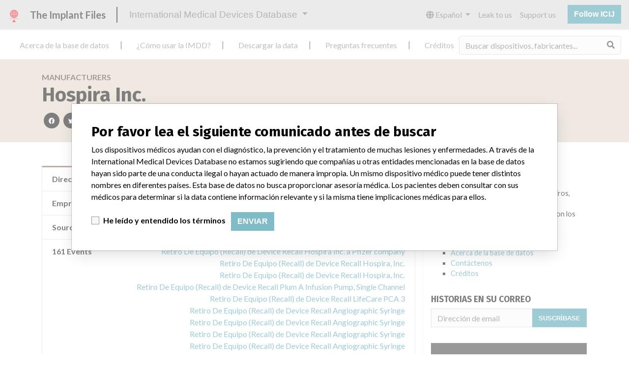

--- FILE ---
content_type: text/html; charset=utf-8
request_url: https://es.medicaldevices.icij.org/manufacturers/u-s-food-and-drug-administration-hospira-inc-hospira-inc-275-n-field-dr-lake-forest-il-60045-2579
body_size: 19316
content:
<!DOCTYPE html>
<html lang="es">
<head>
  <script async src="https://www.googletagmanager.com/gtag/js?id=G-891K1K9CQD"></script>
<script>
  window.dataLayer = window.dataLayer || [];
  function gtag(){dataLayer.push(arguments);}
  gtag('js', new Date());
  gtag('config', 'G-891K1K9CQD');
  gtag('config', 'UA-109005411-1');
</script>

  <meta property="fb:pages" content="99609391511" />
  <meta http-equiv="X-UA-Compatible" content="IE=edge">
  <meta name="viewport" content="width=device-width, initial-scale=1">
  <meta name="csrf-param" content="authenticity_token" />
<meta name="csrf-token" content="a3g1E7vknNrdNuBF5dghpJigoThEJ5arMZK5KGhvHXIYG3z1zGgOmVLEJm8C8ONlEpVooKIY9ix2CCPrbOVKgQ" />
  

  <title>International Medical Devices Database</title>
<meta name="description" content="Explore más de 120,000 registros de retiros, alertas y notificaciones de seguridad de dispositivos médicos y sus conexiones con los fabricantes.">
<meta name="twitter:card" content="summary">
<meta name="twitter:site" content="ICIJ">
<meta name="twitter:image" content="https://es.medicaldevices.icij.org/packs/static/images/CC_RecallDatabase.TShare-0e1be58dc0c40ce41bd5.jpg">
<meta property="og:type" content="article">
<meta property="og:url" content="https://es.medicaldevices.icij.org/manufacturers/u-s-food-and-drug-administration-hospira-inc-hospira-inc-275-n-field-dr-lake-forest-il-60045-2579">
<meta property="og:image" content="https://es.medicaldevices.icij.org/packs/static/images/CC_RecallDatabase.TShare-0e1be58dc0c40ce41bd5.jpg">
<meta property="og:title" content="Buscar por compañías en la International Medical Devices Database">
<meta property="og:description" content="Encontrar compañías e información de seguridad en la única base de datos global de dispositivos médicos.">

  <link rel="apple-touch-icon" sizes="57x57" href="/apple-touch-icon-57x57.png">
  <link rel="apple-touch-icon" sizes="60x60" href="/apple-touch-icon-60x60.png">
  <link rel="apple-touch-icon" sizes="72x72" href="/apple-touch-icon-72x72.png">
  <link rel="apple-touch-icon" sizes="76x76" href="/apple-touch-icon-76x76.png">
  <link rel="apple-touch-icon" sizes="114x114" href="/apple-touch-icon-114x114.png">
  <link rel="apple-touch-icon" sizes="120x120" href="/apple-touch-icon-120x120.png">
  <link rel="apple-touch-icon" sizes="144x144" href="/apple-touch-icon-144x144.png">
  <link rel="apple-touch-icon" sizes="152x152" href="/apple-touch-icon-152x152.png">
  <link rel="apple-touch-icon" sizes="180x180" href="/apple-touch-icon-180x180.png">
  <link rel="icon" type="image/png" href="/favicon-32x32.png" sizes="32x32">
  <link rel="icon" type="image/png" href="/android-chrome-192x192.png" sizes="192x192">
  <link rel="icon" type="image/png" href="/favicon-16x16.png" sizes="16x16">
  <link rel="manifest" href="/packs/manifest.json">
  <link rel="mask-icon" href="/safari-pinned-tab.svg" color="#3b98ab">
  <meta name="msapplication-TileColor" content="#3b98ab">
  <meta name="msapplication-TileImage" content="/mstile-144x144.png">
  <meta name="theme-color" content="#3b98ab">

  <script src="/packs/js/runtime-8d259dea25c51ae88e35.js" defer="defer"></script>
<script src="/packs/js/961-ab70970282ac7c79e003.js" defer="defer"></script>
<script src="/packs/js/application-19b92b5f79f184634a0f.js" defer="defer"></script>
  <link rel="stylesheet" href="/packs/css/application-decbed34.css" media="screen" />
</head>
<body>
  <div class="app" id="app">
    <main-header></main-header>
    <disclaimer-modal></disclaimer-modal>
    <nav class="navbar navbar-expand navbar-light main-nav header-gap border-bottom">
  <div class="collapse navbar-collapse">
    <ul class="navbar-nav mr-auto">
      <li class="main-nav__item nav-item mr-2">
        <a class="nav-link" href="/p/about">Acerca de la base de datos</a>
      </li>
      <li class="main-nav__item nav-item mr-2">
        <a class="nav-link" href="/p/the-database">¿Cómo usar la IMDD?</a>
      </li>
      <li class="main-nav__item nav-item mr-2">
        <a class="nav-link" href="/p/download">Descargar la data</a>
      </li>
      <li class="main-nav__item nav-item mr-2">
        <a class="nav-link" href="/p/faq">Preguntas frecuentes</a>
      </li>
      <li class="main-nav__item nav-item mr-2">
        <a class="nav-link" href="/p/credits">Créditos</a>
      </li>
    </ul>
    <search-form initial-value=""></search-form>
  </div>
</nav>

    <div class="manufacturer pb-4">
  <div class="manufacturer__heading mb-5 py-4">
    <div class="container">
      <div class="row">
        <div class="col mw-sidebar">
          <div class="manufacturer__heading__breadcrumbs text-uppercase font-weight-bold">
            <a href="/manufacturers">Manufacturers</a>
          </div>
          <h1 class="manufacturer__heading__title">
            Hospira Inc.
          </h1>
          <sharing-options :values="{&quot;twitter_title&quot;:&quot;¡Acabo de encontrar a Hospira Inc. en la International Medical Devices Database! #ImplantFiles&quot;,&quot;twitter_media&quot;:null,&quot;facebook_title&quot;:&quot;Buscar por compañías en la International Medical Devices Database&quot;,&quot;facebook_description&quot;:&quot;Encontrar compañías e información de seguridad en la única base de datos global de dispositivos médicos.&quot;,&quot;facebook_media&quot;:null,&quot;email_title&quot;:&quot;Encuentre información de compañías en la International Medical Devices Database de ICIJ&quot;,&quot;email_description&quot;:&quot;La base de datos pública de ICIJ incrementa la transparencia en torno a la industria de dispositivos médicos.&quot;,&quot;title&quot;:&quot;International Medical Devices Database&quot;,&quot;description&quot;:&quot;Explore más de 120,000 registros de retiros, alertas y notificaciones de seguridad de dispositivos médicos y sus conexiones con los fabricantes.&quot;,&quot;media&quot;:&quot;imddb-transparent.jpg&quot;}" direction="row" no-embed class="justify-content-start"></sharing-options>
        </div>
      </div>
    </div>
  </div>
  <div class="container">
    <div class="row my-5">
      <div class="col mw-sidebar">
        <div class="card manufacturer__card ">
  <ul class="list-group list-group-flush">
        <li class="list-group-item">
          <span class="font-weight-bold">
            Dirección del fabricante
          </span>
          <div class="float-right font-italic mw-100 d-block">
            Hospira Inc., 275 N Field Dr, Lake Forest IL 60045-2579
          </div>
        </li>
        <li class="list-group-item">
          <span class="font-weight-bold">
            Empresa matriz del fabricante (2017)
          </span>
          <div class="float-right font-italic mw-100 d-block">
            <a href="/search?f%5Bparent-company%5D=Pfizer&m=manufacturer">
  Pfizer
</a>

          </div>
        </li>
        <li class="list-group-item">
          <span class="font-weight-bold">
            Source
          </span>
          <div class="float-right font-italic mw-100 d-block">
            <abbr title="U.S. Food and Drug Administration" v-b-tooltip>
  USFDA
</abbr>

          </div>
        </li>
      <li class="list-group-item list-group-truncate">
        <span class="font-weight-bold pr-2 text-nowrap">
          161 Events
        </span>
        <paginated-list inline-template>
          <div class="list-group-truncate-item" v-cloak>
            <ul class="list-unstyled pl-2">
                <li class="text-truncate">
                  <a title="Retiro De Equipo (Recall) de Device Recall  Hospira Inc. a Pfizer company" href="/events/usa-device-recall-hospira-inc-a-pfizer-company">Retiro De Equipo (Recall) de Device Recall  Hospira Inc. a Pfizer company</a>
                </li>
                <li class="text-truncate">
                  <a title="Retiro De Equipo (Recall) de Device Recall  Hospira, Inc." href="/events/usa-device-recall-hospira-inc">Retiro De Equipo (Recall) de Device Recall  Hospira, Inc.</a>
                </li>
                <li class="text-truncate">
                  <a title="Retiro De Equipo (Recall) de Device Recall  Hospira, Inc." href="/events/usa-device-recall-hospira-inc-03340114">Retiro De Equipo (Recall) de Device Recall  Hospira, Inc.</a>
                </li>
                <li class="text-truncate">
                  <a title="Retiro De Equipo (Recall) de Device Recall  Plum A Infusion Pump, Single Channel" href="/events/usa-device-recall-plum-a-infusion-pump-single-channel">Retiro De Equipo (Recall) de Device Recall  Plum A Infusion Pump, Single Channel</a>
                </li>
                <li class="text-truncate">
                  <a title="Retiro De Equipo (Recall) de Device Recall  LifeCare PCA 3" href="/events/usa-device-recall-lifecare-pca-3">Retiro De Equipo (Recall) de Device Recall  LifeCare PCA 3</a>
                </li>
                <li class="text-truncate">
                  <a title="Retiro De Equipo (Recall) de Device Recall  Angiographic Syringe" href="/events/usa-device-recall-angiographic-syringe">Retiro De Equipo (Recall) de Device Recall  Angiographic Syringe</a>
                </li>
                <li class="text-truncate">
                  <a title="Retiro De Equipo (Recall) de Device Recall  Angiographic Syringe" href="/events/usa-device-recall-angiographic-syringe-03060107">Retiro De Equipo (Recall) de Device Recall  Angiographic Syringe</a>
                </li>
                <li class="text-truncate">
                  <a title="Retiro De Equipo (Recall) de Device Recall  Angiographic Syringe" href="/events/usa-device-recall-angiographic-syringe-6cbf20c3-4917-4d04-8e5d-33074264be31">Retiro De Equipo (Recall) de Device Recall  Angiographic Syringe</a>
                </li>
                <li class="text-truncate">
                  <a title="Retiro De Equipo (Recall) de Device Recall  Angiographic Syringe" href="/events/usa-device-recall-angiographic-syringe-62aa08c9-2970-4725-aab3-b4c7db378339">Retiro De Equipo (Recall) de Device Recall  Angiographic Syringe</a>
                </li>
                <li class="text-truncate">
                  <a title="Retiro De Equipo (Recall) de Device Recall  Catheterization Kits" href="/events/usa-device-recall-catheterization-kits">Retiro De Equipo (Recall) de Device Recall  Catheterization Kits</a>
                </li>
                <li class="text-truncate">
                  <a title="Retiro De Equipo (Recall) de Device Recall  LifeShield LatexFree HEMA Blood PlumSet" href="/events/usa-device-recall-lifeshield-latexfree-hema-blood-plumset">Retiro De Equipo (Recall) de Device Recall  LifeShield LatexFree HEMA Blood PlumSet</a>
                </li>
                <li class="text-truncate">
                  <a title="Retiro De Equipo (Recall) de Device Recall  Hospira Latex Free Blood Secondary Set" href="/events/usa-device-recall-hospira-latex-free-blood-secondary-set">Retiro De Equipo (Recall) de Device Recall  Hospira Latex Free Blood Secondary Set</a>
                </li>
                <li class="text-truncate">
                  <a title="Retiro De Equipo (Recall) de Device Recall  LifeShield LatexFree Primary I.V. Set" href="/events/usa-device-recall-lifeshield-latexfree-primary-i-v-set">Retiro De Equipo (Recall) de Device Recall  LifeShield LatexFree Primary I.V. Set</a>
                </li>
                <li class="text-truncate">
                  <a title="Retiro De Equipo (Recall) de Device Recall  Hospira Transpac IV Monitoring Kit" href="/events/usa-device-recall-hospira-transpac-iv-monitoring-kit">Retiro De Equipo (Recall) de Device Recall  Hospira Transpac IV Monitoring Kit</a>
                </li>
                <li class="text-truncate">
                  <a title="Retiro De Equipo (Recall) de Device Recall  LifeShield OmniFlow Primary I.V. Pump Set" href="/events/usa-device-recall-lifeshield-omniflow-primary-i-v-pump-set">Retiro De Equipo (Recall) de Device Recall  LifeShield OmniFlow Primary I.V. Pump Set</a>
                </li>
                <li class="text-truncate">
                  <a title="Retiro De Equipo (Recall) de Hospira GemStar Docking Station" href="/events/usa-hospira-gemstar-docking-station">Retiro De Equipo (Recall) de Hospira GemStar Docking Station</a>
                </li>
                <li class="text-truncate">
                  <a title="Retiro De Equipo (Recall) de LifeShield Primary Plumset" href="/events/usa-lifeshield-primary-plumset">Retiro De Equipo (Recall) de LifeShield Primary Plumset</a>
                </li>
                <li class="text-truncate">
                  <a title="Retiro De Equipo (Recall) de YType Blood Set" href="/events/usa-ytype-blood-set-03320113">Retiro De Equipo (Recall) de YType Blood Set</a>
                </li>
                <li class="text-truncate">
                  <a title="Retiro De Equipo (Recall) de YType Blood Set" href="/events/usa-ytype-blood-set-fbc612e2-2e62-4c33-88f8-6a62fe6eb594">Retiro De Equipo (Recall) de YType Blood Set</a>
                </li>
                <li class="text-truncate">
                  <a title="Retiro De Equipo (Recall) de Secondary Blood Set" href="/events/usa-secondary-blood-set">Retiro De Equipo (Recall) de Secondary Blood Set</a>
                </li>
                <li class="text-truncate">
                  <a title="Retiro De Equipo (Recall) de Blood Set" href="/events/usa-blood-set">Retiro De Equipo (Recall) de Blood Set</a>
                </li>
                <li class="text-truncate">
                  <a title="Retiro De Equipo (Recall) de YType Blood Set" href="/events/usa-ytype-blood-set">Retiro De Equipo (Recall) de YType Blood Set</a>
                </li>
                <li class="text-truncate">
                  <a title="Retiro De Equipo (Recall) de Blood Set" href="/events/usa-blood-set-03320113">Retiro De Equipo (Recall) de Blood Set</a>
                </li>
                <li class="text-truncate">
                  <a title="Retiro De Equipo (Recall) de Plum Blood Set" href="/events/usa-plum-blood-set">Retiro De Equipo (Recall) de Plum Blood Set</a>
                </li>
                <li class="text-truncate">
                  <a title="Retiro De Equipo (Recall) de Plum Blood Set" href="/events/usa-plum-blood-set-03320113">Retiro De Equipo (Recall) de Plum Blood Set</a>
                </li>
                <li class="text-truncate">
                  <a title="Retiro De Equipo (Recall) de Plum YType Blood Set" href="/events/usa-plum-ytype-blood-set">Retiro De Equipo (Recall) de Plum YType Blood Set</a>
                </li>
                <li class="text-truncate">
                  <a title="Retiro De Equipo (Recall) de LifeShield LatexFree HEMA Blood PlumSet" href="/events/usa-lifeshield-latexfree-hema-blood-plumset">Retiro De Equipo (Recall) de LifeShield LatexFree HEMA Blood PlumSet</a>
                </li>
                <li class="text-truncate">
                  <a title="Retiro De Equipo (Recall) de LifeShield LatexFree HEMA YType Blood PlumSet" href="/events/usa-lifeshield-latexfree-hema-ytype-blood-plumset">Retiro De Equipo (Recall) de LifeShield LatexFree HEMA YType Blood PlumSet</a>
                </li>
                <li class="text-truncate">
                  <a title="Retiro De Equipo (Recall) de LifeShield LatexFree HEMA YType Blood PlumSet" href="/events/usa-lifeshield-latexfree-hema-ytype-blood-plumset-0315010b">Retiro De Equipo (Recall) de LifeShield LatexFree HEMA YType Blood PlumSet</a>
                </li>
                <li class="text-truncate">
                  <a title="Retiro De Equipo (Recall) de Gemstar Pump Set" href="/events/usa-gemstar-pump-set">Retiro De Equipo (Recall) de Gemstar Pump Set</a>
                </li>
                <li class="text-truncate">
                  <a title="Retiro De Equipo (Recall) de Gemstar Pump Set" href="/events/usa-gemstar-pump-set-031a0106">Retiro De Equipo (Recall) de Gemstar Pump Set</a>
                </li>
                <li class="text-truncate">
                  <a title="Retiro De Equipo (Recall) de Gemstar Pump SetSL" href="/events/usa-gemstar-pump-setsl">Retiro De Equipo (Recall) de Gemstar Pump SetSL</a>
                </li>
                <li class="text-truncate">
                  <a title="Retiro De Equipo (Recall) de Gemstar Pump SetSL" href="/events/usa-gemstar-pump-setsl-031a0106">Retiro De Equipo (Recall) de Gemstar Pump SetSL</a>
                </li>
                <li class="text-truncate">
                  <a title="Retiro De Equipo (Recall) de Gemstar Pump Set" href="/events/usa-gemstar-pump-set-42a9d2c8-2c84-408e-b564-b17977879bf4">Retiro De Equipo (Recall) de Gemstar Pump Set</a>
                </li>
                <li class="text-truncate">
                  <a title="Retiro De Equipo (Recall) de Gemstar Pump Set" href="/events/usa-gemstar-pump-set-67108430-6a8a-462a-9dfb-f9c5aee6f260">Retiro De Equipo (Recall) de Gemstar Pump Set</a>
                </li>
                <li class="text-truncate">
                  <a title="Retiro De Equipo (Recall) de Gemstar Pump Set with Convertible Pin" href="/events/usa-gemstar-pump-set-with-convertible-pin">Retiro De Equipo (Recall) de Gemstar Pump Set with Convertible Pin</a>
                </li>
                <li class="text-truncate">
                  <a title="Retiro De Equipo (Recall) de Device Recall  Hospira LifeShield LatexFree 150 mL Burette Set" href="/events/usa-device-recall-hospira-lifeshield-latexfree-150-ml-burette-set">Retiro De Equipo (Recall) de Device Recall  Hospira LifeShield LatexFree 150 mL Burette Set</a>
                </li>
                <li class="text-truncate">
                  <a title="Retiro De Equipo (Recall) de Device Recall  0.9 Sodium Chloride Flush Syringe" href="/events/usa-device-recall-0-9-sodium-chloride-flush-syringe">Retiro De Equipo (Recall) de Device Recall  0.9 Sodium Chloride Flush Syringe</a>
                </li>
                <li class="text-truncate">
                  <a title="Retiro De Equipo (Recall) de Device Recall  Hospira Blood Set, with 200 Micron Filter" href="/events/usa-device-recall-hospira-blood-set-with-200-micron-filter">Retiro De Equipo (Recall) de Device Recall  Hospira Blood Set, with 200 Micron Filter</a>
                </li>
                <li class="text-truncate">
                  <a title="Retiro De Equipo (Recall) de Device Recall  GemStar Bolus Cord" href="/events/usa-device-recall-gemstar-bolus-cord">Retiro De Equipo (Recall) de Device Recall  GemStar Bolus Cord</a>
                </li>
                <li class="text-truncate">
                  <a title="Retiro De Equipo (Recall) de Device Recall  Hospira LifeShield LatexFree 100 mL Burette Set" href="/events/usa-device-recall-hospira-lifeshield-latexfree-100-ml-burette-set">Retiro De Equipo (Recall) de Device Recall  Hospira LifeShield LatexFree 100 mL Burette Set</a>
                </li>
                <li class="text-truncate">
                  <a title="Retiro De Equipo (Recall) de Device Recall  Symbiq One Channel Infuser" href="/events/usa-device-recall-symbiq-one-channel-infuser">Retiro De Equipo (Recall) de Device Recall  Symbiq One Channel Infuser</a>
                </li>
                <li class="text-truncate">
                  <a title="Retiro De Equipo (Recall) de Device Recall  Symbiq Two Channel Infuser" href="/events/usa-device-recall-symbiq-two-channel-infuser">Retiro De Equipo (Recall) de Device Recall  Symbiq Two Channel Infuser</a>
                </li>
                <li class="text-truncate">
                  <a title="Retiro De Equipo (Recall) de Device Recall  Empty Evacuated Container 250 mL and 1000 mL." href="/events/usa-device-recall-empty-evacuated-container-250-ml-and-1000-ml">Retiro De Equipo (Recall) de Device Recall  Empty Evacuated Container 250 mL and 1000 mL.</a>
                </li>
                <li class="text-truncate">
                  <a title="Retiro De Equipo (Recall) de Device Recall  Plum A Single Channel Infusion Pumps" href="/events/usa-device-recall-plum-a-single-channel-infusion-pumps">Retiro De Equipo (Recall) de Device Recall  Plum A Single Channel Infusion Pumps</a>
                </li>
                <li class="text-truncate">
                  <a title="Retiro De Equipo (Recall) de Device Recall  Plum A3 Triple Channel Infusion Pumps" href="/events/usa-device-recall-plum-a3-triple-channel-infusion-pumps">Retiro De Equipo (Recall) de Device Recall  Plum A3 Triple Channel Infusion Pumps</a>
                </li>
                <li class="text-truncate">
                  <a title="Retiro De Equipo (Recall) de Device Recall  Plum A Hyperbaric Single Channel Infusion Pumps" href="/events/usa-device-recall-plum-a-hyperbaric-single-channel-infusion-pumps">Retiro De Equipo (Recall) de Device Recall  Plum A Hyperbaric Single Channel Infusion Pumps</a>
                </li>
                <li class="text-truncate">
                  <a title="Retiro De Equipo (Recall) de Device Recall  Symbiq TwoChannel Infuser" href="/events/usa-device-recall-symbiq-twochannel-infuser">Retiro De Equipo (Recall) de Device Recall  Symbiq TwoChannel Infuser</a>
                </li>
                <li class="text-truncate">
                  <a title="Retiro De Equipo (Recall) de Device Recall  Symbiq One Channel Infuser" href="/events/usa-device-recall-symbiq-one-channel-infuser-032c010c">Retiro De Equipo (Recall) de Device Recall  Symbiq One Channel Infuser</a>
                </li>
                <li class="text-truncate">
                  <a title="Retiro De Equipo (Recall) de Device Recall  Symbiq One Channel Infuser" href="/events/usa-device-recall-symbiq-one-channel-infuser-032f010f">Retiro De Equipo (Recall) de Device Recall  Symbiq One Channel Infuser</a>
                </li>
                <li class="text-truncate">
                  <a title="Retiro De Equipo (Recall) de Device Recall  Symbiq One Channel Infuser" href="/events/usa-device-recall-symbiq-one-channel-infuser-03300110">Retiro De Equipo (Recall) de Device Recall  Symbiq One Channel Infuser</a>
                </li>
                <li class="text-truncate">
                  <a title="Retiro De Equipo (Recall) de Device Recall  Symbiq One Channel Infuser" href="/events/usa-device-recall-symbiq-one-channel-infuser-03080100">Retiro De Equipo (Recall) de Device Recall  Symbiq One Channel Infuser</a>
                </li>
                <li class="text-truncate">
                  <a title="Retiro De Equipo (Recall) de Device Recall  Symbiq Two Channel Infuser" href="/events/usa-device-recall-symbiq-two-channel-infuser-032c010c">Retiro De Equipo (Recall) de Device Recall  Symbiq Two Channel Infuser</a>
                </li>
                <li class="text-truncate">
                  <a title="Retiro De Equipo (Recall) de Device Recall  Symbiq Two Channel Infuser" href="/events/usa-device-recall-symbiq-two-channel-infuser-03300110">Retiro De Equipo (Recall) de Device Recall  Symbiq Two Channel Infuser</a>
                </li>
                <li class="text-truncate">
                  <a title="Retiro De Equipo (Recall) de Device Recall  Symbiq Two Channel Infuser" href="/events/usa-device-recall-symbiq-two-channel-infuser-03080100">Retiro De Equipo (Recall) de Device Recall  Symbiq Two Channel Infuser</a>
                </li>
                <li class="text-truncate">
                  <a title="Retiro De Equipo (Recall) de Device Recall  Plum A Hyperbaric Infusion Pump" href="/events/usa-device-recall-plum-a-hyperbaric-infusion-pump">Retiro De Equipo (Recall) de Device Recall  Plum A Hyperbaric Infusion Pump</a>
                </li>
                <li class="text-truncate">
                  <a title="Retiro De Equipo (Recall) de Device Recall  LifeCare PCA 3" href="/events/usa-device-recall-lifecare-pca-3-03120104">Retiro De Equipo (Recall) de Device Recall  LifeCare PCA 3</a>
                </li>
                <li class="text-truncate">
                  <a title="Retiro De Equipo (Recall) de Device Recall  Minibore Extension Set" href="/events/usa-device-recall-minibore-extension-set">Retiro De Equipo (Recall) de Device Recall  Minibore Extension Set</a>
                </li>
                <li class="text-truncate">
                  <a title="Retiro De Equipo (Recall) de Device Recall  LifeCare PCA infusion System with Hospira MedNet" href="/events/usa-device-recall-lifecare-pca-infusion-system-with-hospira-mednet">Retiro De Equipo (Recall) de Device Recall  LifeCare PCA infusion System with Hospira MedNet</a>
                </li>
                <li class="text-truncate">
                  <a title="Retiro De Equipo (Recall) de Device Recall  LifeCare PCA with MedNet" href="/events/usa-device-recall-lifecare-pca-with-mednet">Retiro De Equipo (Recall) de Device Recall  LifeCare PCA with MedNet</a>
                </li>
                <li class="text-truncate">
                  <a title="Retiro De Equipo (Recall) de Device Recall  Plum A Infusion Pump, Single Channel" href="/events/usa-device-recall-plum-a-infusion-pump-single-channel-550438f2-b626-403f-865b-475054aca6b7">Retiro De Equipo (Recall) de Device Recall  Plum A Infusion Pump, Single Channel</a>
                </li>
                <li class="text-truncate">
                  <a title="Retiro De Equipo (Recall) de Device Recall  Plum A Infusion Pump, Single Channel" href="/events/usa-device-recall-plum-a-infusion-pump-single-channel-35d921d8-9a37-42f2-b105-28805209df01">Retiro De Equipo (Recall) de Device Recall  Plum A Infusion Pump, Single Channel</a>
                </li>
                <li class="text-truncate">
                  <a title="Retiro De Equipo (Recall) de Device Recall  Plum A Infusion Pump, Single Channel" href="/events/usa-device-recall-plum-a-infusion-pump-single-channel-03160104">Retiro De Equipo (Recall) de Device Recall  Plum A Infusion Pump, Single Channel</a>
                </li>
                <li class="text-truncate">
                  <a title="Retiro De Equipo (Recall) de Device Recall  Plum A Infusion Pump, Single Channel" href="/events/usa-device-recall-plum-a-infusion-pump-single-channel-03392488-53af-45d6-97e8-cc6e62b49e22">Retiro De Equipo (Recall) de Device Recall  Plum A Infusion Pump, Single Channel</a>
                </li>
                <li class="text-truncate">
                  <a title="Retiro De Equipo (Recall) de Device Recall  Plum A Infusion Pump, Single Channel" href="/events/usa-device-recall-plum-a-infusion-pump-single-channel-2fafac89-333d-4ef5-affa-b8cebce69c90">Retiro De Equipo (Recall) de Device Recall  Plum A Infusion Pump, Single Channel</a>
                </li>
                <li class="text-truncate">
                  <a title="Retiro De Equipo (Recall) de Device Recall  Plum A Infusion Pump, Single Channel" href="/events/usa-device-recall-plum-a-infusion-pump-single-channel-83f777b4-71a4-4482-80ab-75a399548686">Retiro De Equipo (Recall) de Device Recall  Plum A Infusion Pump, Single Channel</a>
                </li>
                <li class="text-truncate">
                  <a title="Retiro De Equipo (Recall) de Device Recall  Plum A Infusion Pump, Single Channel" href="/events/usa-device-recall-plum-a-infusion-pump-single-channel-08dce373-240e-4380-918a-5c0a0761f78e">Retiro De Equipo (Recall) de Device Recall  Plum A Infusion Pump, Single Channel</a>
                </li>
                <li class="text-truncate">
                  <a title="Retiro De Equipo (Recall) de Device Recall  Plum A Infusion Pump, Single Channel" href="/events/usa-device-recall-plum-a-infusion-pump-single-channel-15cc75d9-5733-4c4e-a569-283130b14d91">Retiro De Equipo (Recall) de Device Recall  Plum A Infusion Pump, Single Channel</a>
                </li>
                <li class="text-truncate">
                  <a title="Retiro De Equipo (Recall) de Device Recall  Plum A Hyperbaric Infusion Pump" href="/events/usa-device-recall-plum-a-hyperbaric-infusion-pump-03180106">Retiro De Equipo (Recall) de Device Recall  Plum A Hyperbaric Infusion Pump</a>
                </li>
                <li class="text-truncate">
                  <a title="Retiro De Equipo (Recall) de Device Recall  Gemstar Infusion System" href="/events/usa-device-recall-gemstar-infusion-system">Retiro De Equipo (Recall) de Device Recall  Gemstar Infusion System</a>
                </li>
                <li class="text-truncate">
                  <a title="Retiro De Equipo (Recall) de Device Recall  GemStar Infusion System" href="/events/usa-device-recall-gemstar-infusion-system-0328010d">Retiro De Equipo (Recall) de Device Recall  GemStar Infusion System</a>
                </li>
                <li class="text-truncate">
                  <a title="Retiro De Equipo (Recall) de Device Recall  GemStar Infusion System" href="/events/usa-device-recall-gemstar-infusion-system-032a010f">Retiro De Equipo (Recall) de Device Recall  GemStar Infusion System</a>
                </li>
                <li class="text-truncate">
                  <a title="Retiro De Equipo (Recall) de Device Recall  GemStar Infusion System" href="/events/usa-device-recall-gemstar-infusion-system-03240108">Retiro De Equipo (Recall) de Device Recall  GemStar Infusion System</a>
                </li>
                <li class="text-truncate">
                  <a title="Retiro De Equipo (Recall) de Device Recall  Gemstar Infusion System" href="/events/usa-device-recall-gemstar-infusion-system-03230108">Retiro De Equipo (Recall) de Device Recall  Gemstar Infusion System</a>
                </li>
                <li class="text-truncate">
                  <a title="Retiro De Equipo (Recall) de Device Recall  GemStar Infusion System" href="/events/usa-device-recall-gemstar-infusion-system-a8cdf7e8-d1dd-4c67-8283-20750e7f2aa3">Retiro De Equipo (Recall) de Device Recall  GemStar Infusion System</a>
                </li>
                <li class="text-truncate">
                  <a title="Retiro De Equipo (Recall) de Device Recall  GemStar Infusion System" href="/events/usa-device-recall-gemstar-infusion-system-0a7be9b2-fb3a-473e-bc40-cf5b56507d2b">Retiro De Equipo (Recall) de Device Recall  GemStar Infusion System</a>
                </li>
                <li class="text-truncate">
                  <a title="Retiro De Equipo (Recall) de Device Recall  GemStar Infusion System" href="/events/usa-device-recall-gemstar-infusion-system-bb035cb7-5bdf-4624-aa0a-5a98557c6e2f">Retiro De Equipo (Recall) de Device Recall  GemStar Infusion System</a>
                </li>
                <li class="text-truncate">
                  <a title="Retiro De Equipo (Recall) de Device Recall  1) Symbiq One Channel Infuser, 2) Symbiq Two Channel Infuser" href="/events/usa-device-recall-1-symbiq-one-channel-infuser-2-symbiq-two-channel-infuser">Retiro De Equipo (Recall) de Device Recall  1) Symbiq One Channel Infuser, 2) Symbiq Two Channel Infuser</a>
                </li>
                <li class="text-truncate">
                  <a title="Retiro De Equipo (Recall) de Device Recall  LifeShield Symbiq Set" href="/events/usa-device-recall-lifeshield-symbiq-set">Retiro De Equipo (Recall) de Device Recall  LifeShield Symbiq Set</a>
                </li>
                <li class="text-truncate">
                  <a title="Retiro De Equipo (Recall) de Device Recall  SYMBIQ OneChannel and TwoChannel Infusers" href="/events/usa-device-recall-symbiq-onechannel-and-twochannel-infusers">Retiro De Equipo (Recall) de Device Recall  SYMBIQ OneChannel and TwoChannel Infusers</a>
                </li>
                <li class="text-truncate">
                  <a title="Retiro De Equipo (Recall) de Device Recall  RECEPTAL CANISTER" href="/events/usa-device-recall-receptal-canister">Retiro De Equipo (Recall) de Device Recall  RECEPTAL CANISTER</a>
                </li>
                <li class="text-truncate">
                  <a title="Retiro De Equipo (Recall) de Device Recall  Plum A Infusion Pump" href="/events/usa-device-recall-plum-a-infusion-pump-c3c55423-d471-42a4-84ef-a67c42880fbc">Retiro De Equipo (Recall) de Device Recall  Plum A Infusion Pump</a>
                </li>
                <li class="text-truncate">
                  <a title="Retiro De Equipo (Recall) de Device Recall  Plum A3 Infusion Pump System" href="/events/usa-device-recall-plum-a3-infusion-pump-system">Retiro De Equipo (Recall) de Device Recall  Plum A3 Infusion Pump System</a>
                </li>
                <li class="text-truncate">
                  <a title="Retiro De Equipo (Recall) de Device Recall  Plum A Infusion Pump" href="/events/usa-device-recall-plum-a-infusion-pump-fb9d4687-ff3f-40f5-a918-25fb94194f48">Retiro De Equipo (Recall) de Device Recall  Plum A Infusion Pump</a>
                </li>
                <li class="text-truncate">
                  <a title="Retiro De Equipo (Recall) de Device Recall  Plum A3 Infusion Pump System" href="/events/usa-device-recall-plum-a3-infusion-pump-system-03180106">Retiro De Equipo (Recall) de Device Recall  Plum A3 Infusion Pump System</a>
                </li>
                <li class="text-truncate">
                  <a title="Retiro De Equipo (Recall) de Device Recall  Plum A Infusion Pump" href="/events/usa-device-recall-plum-a-infusion-pump">Retiro De Equipo (Recall) de Device Recall  Plum A Infusion Pump</a>
                </li>
                <li class="text-truncate">
                  <a title="Retiro De Equipo (Recall) de Device Recall  Plum A Infusion Pump" href="/events/usa-device-recall-plum-a-infusion-pump-031c0106">Retiro De Equipo (Recall) de Device Recall  Plum A Infusion Pump</a>
                </li>
                <li class="text-truncate">
                  <a title="Retiro De Equipo (Recall) de Device Recall  Plum A Infusion Pump" href="/events/usa-device-recall-plum-a-infusion-pump-302aa1a4-58bb-4f29-aa72-7086f5541db3">Retiro De Equipo (Recall) de Device Recall  Plum A Infusion Pump</a>
                </li>
                <li class="text-truncate">
                  <a title="Retiro De Equipo (Recall) de Device Recall  Plum A Infusion Pump" href="/events/usa-device-recall-plum-a-infusion-pump-963bbf99-aae8-4c6f-8ec8-fd7a29107f49">Retiro De Equipo (Recall) de Device Recall  Plum A Infusion Pump</a>
                </li>
                <li class="text-truncate">
                  <a title="Retiro De Equipo (Recall) de Device Recall  Plum A Infusion Pump" href="/events/usa-device-recall-plum-a-infusion-pump-03180106">Retiro De Equipo (Recall) de Device Recall  Plum A Infusion Pump</a>
                </li>
                <li class="text-truncate">
                  <a title="Retiro De Equipo (Recall) de Device Recall  Plum A Infusion Pump" href="/events/usa-device-recall-plum-a-infusion-pump-03160105">Retiro De Equipo (Recall) de Device Recall  Plum A Infusion Pump</a>
                </li>
                <li class="text-truncate">
                  <a title="Retiro De Equipo (Recall) de Device Recall  Plum A Infusion Pump" href="/events/usa-device-recall-plum-a-infusion-pump-9d9d4051-4b25-4daf-ab70-71322a9c8f3d">Retiro De Equipo (Recall) de Device Recall  Plum A Infusion Pump</a>
                </li>
                <li class="text-truncate">
                  <a title="Retiro De Equipo (Recall) de Device Recall  Plum A Infusion Pump" href="/events/usa-device-recall-plum-a-infusion-pump-0d679506-9b40-46e7-a348-3981172bbb33">Retiro De Equipo (Recall) de Device Recall  Plum A Infusion Pump</a>
                </li>
                <li class="text-truncate">
                  <a title="Retiro De Equipo (Recall) de Device Recall  Plum A Infusion Pump" href="/events/usa-device-recall-plum-a-infusion-pump-893ca59e-9724-4cb6-933a-ac3fb09698b2">Retiro De Equipo (Recall) de Device Recall  Plum A Infusion Pump</a>
                </li>
                <li class="text-truncate">
                  <a title="Retiro De Equipo (Recall) de Device Recall  Plum A Infusion Pump" href="/events/usa-device-recall-plum-a-infusion-pump-11b0f25b-5b4e-42dd-82dc-c4542ad7f759">Retiro De Equipo (Recall) de Device Recall  Plum A Infusion Pump</a>
                </li>
                <li class="text-truncate">
                  <a title="Retiro De Equipo (Recall) de Device Recall  Plum A3 Infusion Pump" href="/events/usa-device-recall-plum-a3-infusion-pump">Retiro De Equipo (Recall) de Device Recall  Plum A3 Infusion Pump</a>
                </li>
                <li class="text-truncate">
                  <a title="Retiro De Equipo (Recall) de Device Recall  Plum A3 Infusion Pump with Hospira MedNet Software" href="/events/usa-device-recall-plum-a3-infusion-pump-with-hospira-mednet-software">Retiro De Equipo (Recall) de Device Recall  Plum A3 Infusion Pump with Hospira MedNet Software</a>
                </li>
                <li class="text-truncate">
                  <a title="Retiro De Equipo (Recall) de Device Recall  Plum A3 Infusion Pump with Hospira MedNet Software" href="/events/usa-device-recall-plum-a3-infusion-pump-with-hospira-mednet-software-03180106">Retiro De Equipo (Recall) de Device Recall  Plum A3 Infusion Pump with Hospira MedNet Software</a>
                </li>
                <li class="text-truncate">
                  <a title="Retiro De Equipo (Recall) de Device Recall  Plum A Infusion Pump with Hospira MedNet Software" href="/events/usa-device-recall-plum-a-infusion-pump-with-hospira-mednet-software">Retiro De Equipo (Recall) de Device Recall  Plum A Infusion Pump with Hospira MedNet Software</a>
                </li>
                <li class="text-truncate">
                  <a title="Retiro De Equipo (Recall) de Device Recall  Plum A Infusion Pump with Hospira MedNet Software" href="/events/usa-device-recall-plum-a-infusion-pump-with-hospira-mednet-software-031c0106">Retiro De Equipo (Recall) de Device Recall  Plum A Infusion Pump with Hospira MedNet Software</a>
                </li>
                <li class="text-truncate">
                  <a title="Retiro De Equipo (Recall) de Device Recall  Plum A Infusion Pump with Hospira MedNet Software" href="/events/usa-device-recall-plum-a-infusion-pump-with-hospira-mednet-software-03180106">Retiro De Equipo (Recall) de Device Recall  Plum A Infusion Pump with Hospira MedNet Software</a>
                </li>
                <li class="text-truncate">
                  <a title="Retiro De Equipo (Recall) de Device Recall  Plum LifeCare 5000" href="/events/usa-device-recall-plum-lifecare-5000">Retiro De Equipo (Recall) de Device Recall  Plum LifeCare 5000</a>
                </li>
                <li class="text-truncate">
                  <a title="Retiro De Equipo (Recall) de Device Recall  Plum XL" href="/events/usa-device-recall-plum-xl">Retiro De Equipo (Recall) de Device Recall  Plum XL</a>
                </li>
                <li class="text-truncate">
                  <a title="Retiro De Equipo (Recall) de Device Recall  Plum XL" href="/events/usa-device-recall-plum-xl-0328010a">Retiro De Equipo (Recall) de Device Recall  Plum XL</a>
                </li>
                <li class="text-truncate">
                  <a title="Retiro De Equipo (Recall) de Device Recall  LifeShield HemoSet I.V. PlumSet" href="/events/usa-device-recall-lifeshield-hemoset-i-v-plumset">Retiro De Equipo (Recall) de Device Recall  LifeShield HemoSet I.V. PlumSet</a>
                </li>
                <li class="text-truncate">
                  <a title="Retiro De Equipo (Recall) de Device Recall  GemStar Docking Station" href="/events/usa-device-recall-gemstar-docking-station">Retiro De Equipo (Recall) de Device Recall  GemStar Docking Station</a>
                </li>
                <li class="text-truncate">
                  <a title="Retiro De Equipo (Recall) de Device Recall  GemStar Medical Power Supply" href="/events/usa-device-recall-gemstar-medical-power-supply">Retiro De Equipo (Recall) de Device Recall  GemStar Medical Power Supply</a>
                </li>
                <li class="text-truncate">
                  <a title="Retiro De Equipo (Recall) de Device Recall  GemStar Medical Power Supply" href="/events/usa-device-recall-gemstar-medical-power-supply-0322010a">Retiro De Equipo (Recall) de Device Recall  GemStar Medical Power Supply</a>
                </li>
                <li class="text-truncate">
                  <a title="Retiro De Equipo (Recall) de Device Recall  EXTENSION SET; For Bladder Irrigation or Urinary Drainage" href="/events/usa-device-recall-extension-set-for-bladder-irrigation-or-urinary-drainage">Retiro De Equipo (Recall) de Device Recall  EXTENSION SET; For Bladder Irrigation or Urinary Drainage</a>
                </li>
                <li class="text-truncate">
                  <a title="Retiro De Equipo (Recall) de Device Recall  TUR YSet" href="/events/usa-device-recall-tur-yset">Retiro De Equipo (Recall) de Device Recall  TUR YSet</a>
                </li>
                <li class="text-truncate">
                  <a title="Retiro De Equipo (Recall) de Device Recall  CYSTOSCOPY/IRRIGATION SET" href="/events/usa-device-recall-cystoscopy-irrigation-set">Retiro De Equipo (Recall) de Device Recall  CYSTOSCOPY/IRRIGATION SET</a>
                </li>
                <li class="text-truncate">
                  <a title="Retiro De Equipo (Recall) de Device Recall  LARGE BORE YIRRIGATION SET" href="/events/usa-device-recall-large-bore-yirrigation-set">Retiro De Equipo (Recall) de Device Recall  LARGE BORE YIRRIGATION SET</a>
                </li>
                <li class="text-truncate">
                  <a title="Retiro De Equipo (Recall) de Device Recall  4LEAD TUR IRRIGATION SET" href="/events/usa-device-recall-4lead-tur-irrigation-set">Retiro De Equipo (Recall) de Device Recall  4LEAD TUR IRRIGATION SET</a>
                </li>
                <li class="text-truncate">
                  <a title="Retiro De Equipo (Recall) de Device Recall  GemStar" href="/events/usa-device-recall-gemstar-03190101">Retiro De Equipo (Recall) de Device Recall  GemStar</a>
                </li>
                <li class="text-truncate">
                  <a title="Retiro De Equipo (Recall) de Device Recall  LifeCare PCA Plus II" href="/events/usa-device-recall-lifecare-pca-plus-ii">Retiro De Equipo (Recall) de Device Recall  LifeCare PCA Plus II</a>
                </li>
                <li class="text-truncate">
                  <a title="Retiro De Equipo (Recall) de Device Recall  PCA 3" href="/events/usa-device-recall-pca-3">Retiro De Equipo (Recall) de Device Recall  PCA 3</a>
                </li>
                <li class="text-truncate">
                  <a title="Retiro De Equipo (Recall) de Device Recall  LifeCare PCA" href="/events/usa-device-recall-lifecare-pca">Retiro De Equipo (Recall) de Device Recall  LifeCare PCA</a>
                </li>
                <li class="text-truncate">
                  <a title="Retiro De Equipo (Recall) de Device Recall  4200 PCA" href="/events/usa-device-recall-4200-pca">Retiro De Equipo (Recall) de Device Recall  4200 PCA</a>
                </li>
                <li class="text-truncate">
                  <a title="Retiro De Equipo (Recall) de Device Recall  Hospira MedNet Medication Management Suite" href="/events/usa-device-recall-hospira-mednet-medication-management-suite">Retiro De Equipo (Recall) de Device Recall  Hospira MedNet Medication Management Suite</a>
                </li>
                <li class="text-truncate">
                  <a title="Retiro De Equipo (Recall) de Device Recall  Hospira Plum A Infuser" href="/events/usa-device-recall-hospira-plum-a-infuser">Retiro De Equipo (Recall) de Device Recall  Hospira Plum A Infuser</a>
                </li>
                <li class="text-truncate">
                  <a title="Retiro De Equipo (Recall) de Device Recall  The Plum A Infusion System" href="/events/usa-device-recall-the-plum-a-infusion-system">Retiro De Equipo (Recall) de Device Recall  The Plum A Infusion System</a>
                </li>
                <li class="text-truncate">
                  <a title="Retiro De Equipo (Recall) de Device Recall  The Plum A Infusion System" href="/events/usa-device-recall-the-plum-a-infusion-system-032c010c">Retiro De Equipo (Recall) de Device Recall  The Plum A Infusion System</a>
                </li>
                <li class="text-truncate">
                  <a title="Retiro De Equipo (Recall) de Device Recall  The Plum A Infusion System" href="/events/usa-device-recall-the-plum-a-infusion-system-ecae12e3-7c25-4eed-80f0-3beb4dc5762c">Retiro De Equipo (Recall) de Device Recall  The Plum A Infusion System</a>
                </li>
                <li class="text-truncate">
                  <a title="Retiro De Equipo (Recall) de Device Recall  The Plum A Infusion System" href="/events/usa-device-recall-the-plum-a-infusion-system-a75ce462-d0e3-46d4-ac42-d1e07dbf2a8f">Retiro De Equipo (Recall) de Device Recall  The Plum A Infusion System</a>
                </li>
                <li class="text-truncate">
                  <a title="Retiro De Equipo (Recall) de Device Recall  The Plum A Infusion System" href="/events/usa-device-recall-the-plum-a-infusion-system-30fe6e4a-8b2d-4c46-9804-b7bf10c0851a">Retiro De Equipo (Recall) de Device Recall  The Plum A Infusion System</a>
                </li>
                <li class="text-truncate">
                  <a title="Retiro De Equipo (Recall) de Device Recall  Hospira" href="/events/usa-device-recall-hospira-032b010a">Retiro De Equipo (Recall) de Device Recall  Hospira</a>
                </li>
                <li class="text-truncate">
                  <a title="Retiro De Equipo (Recall) de Device Recall  Hospira" href="/events/usa-device-recall-hospira-2481aad4-416d-4af8-adc3-4ffd24d04895">Retiro De Equipo (Recall) de Device Recall  Hospira</a>
                </li>
                <li class="text-truncate">
                  <a title="Retiro De Equipo (Recall) de Device Recall  Hospira LifeCare PCA Label Utility, Version 1.0" href="/events/usa-device-recall-hospira-lifecare-pca-label-utility-version-1-0">Retiro De Equipo (Recall) de Device Recall  Hospira LifeCare PCA Label Utility, Version 1.0</a>
                </li>
                <li class="text-truncate">
                  <a title="Retiro De Equipo (Recall) de Device Recall  Plum XL Infusion Pump" href="/events/usa-device-recall-plum-xl-infusion-pump">Retiro De Equipo (Recall) de Device Recall  Plum XL Infusion Pump</a>
                </li>
                <li class="text-truncate">
                  <a title="Retiro De Equipo (Recall) de Device Recall  Plum XL Micro/Macro Infusion Pump" href="/events/usa-device-recall-plum-xl-micro-macro-infusion-pump">Retiro De Equipo (Recall) de Device Recall  Plum XL Micro/Macro Infusion Pump</a>
                </li>
                <li class="text-truncate">
                  <a title="Retiro De Equipo (Recall) de Device Recall  Plum XL Micro/Macro with DataPort Infusion Pump" href="/events/usa-device-recall-plum-xl-micro-macro-with-dataport-infusion-pump">Retiro De Equipo (Recall) de Device Recall  Plum XL Micro/Macro with DataPort Infusion Pump</a>
                </li>
                <li class="text-truncate">
                  <a title="Retiro De Equipo (Recall) de Device Recall  Plum XL3 Infusion Pump" href="/events/usa-device-recall-plum-xl3-infusion-pump">Retiro De Equipo (Recall) de Device Recall  Plum XL3 Infusion Pump</a>
                </li>
                <li class="text-truncate">
                  <a title="Retiro De Equipo (Recall) de Device Recall  Plum XL3 Micro/Macro Infusion Pump" href="/events/usa-device-recall-plum-xl3-micro-macro-infusion-pump">Retiro De Equipo (Recall) de Device Recall  Plum XL3 Micro/Macro Infusion Pump</a>
                </li>
                <li class="text-truncate">
                  <a title="Retiro De Equipo (Recall) de Device Recall  Plum XL3 Micro/Macro with DataPort Infusion Pump" href="/events/usa-device-recall-plum-xl3-micro-macro-with-dataport-infusion-pump">Retiro De Equipo (Recall) de Device Recall  Plum XL3 Micro/Macro with DataPort Infusion Pump</a>
                </li>
                <li class="text-truncate">
                  <a title="Retiro De Equipo (Recall) de Device Recall  Plum A SIngle Channel Infusion Pumps" href="/events/usa-device-recall-plum-a-single-channel-infusion-pumps-0327010a">Retiro De Equipo (Recall) de Device Recall  Plum A SIngle Channel Infusion Pumps</a>
                </li>
                <li class="text-truncate">
                  <a title="Retiro De Equipo (Recall) de Device Recall  Plum A3 Triple Channel Infusion Pumps" href="/events/usa-device-recall-plum-a3-triple-channel-infusion-pumps-0327010a">Retiro De Equipo (Recall) de Device Recall  Plum A3 Triple Channel Infusion Pumps</a>
                </li>
                <li class="text-truncate">
                  <a title="Retiro De Equipo (Recall) de Device Recall  Plum A Hyperbaric Single Channel Infusion Pumps" href="/events/usa-device-recall-plum-a-hyperbaric-single-channel-infusion-pumps-0327010a">Retiro De Equipo (Recall) de Device Recall  Plum A Hyperbaric Single Channel Infusion Pumps</a>
                </li>
                <li class="text-truncate">
                  <a title="Retiro De Equipo (Recall) de Device Recall  GemStar SP Infusion Suite Database, Version 1.0" href="/events/usa-device-recall-gemstar-sp-infusion-suite-database-version-1-0">Retiro De Equipo (Recall) de Device Recall  GemStar SP Infusion Suite Database, Version 1.0</a>
                </li>
                <li class="text-truncate">
                  <a title="Retiro De Equipo (Recall) de Device Recall  Hospira LatexFree Blood Secondary Set, 26 Inch" href="/events/usa-device-recall-hospira-latexfree-blood-secondary-set-26-inch">Retiro De Equipo (Recall) de Device Recall  Hospira LatexFree Blood Secondary Set, 26 Inch</a>
                </li>
                <li class="text-truncate">
                  <a title="Retiro De Equipo (Recall) de Device Recall  Hospira LifeShield LatexFree YType Blood Set, 100 Inch" href="/events/usa-device-recall-hospira-lifeshield-latexfree-ytype-blood-set-100-inch">Retiro De Equipo (Recall) de Device Recall  Hospira LifeShield LatexFree YType Blood Set, 100 Inch</a>
                </li>
                <li class="text-truncate">
                  <a title="Retiro De Equipo (Recall) de Device Recall  Hospira LifeShield LatexFree YType Blood Set, 99 Inch" href="/events/usa-device-recall-hospira-lifeshield-latexfree-ytype-blood-set-99-inch">Retiro De Equipo (Recall) de Device Recall  Hospira LifeShield LatexFree YType Blood Set, 99 Inch</a>
                </li>
                <li class="text-truncate">
                  <a title="Retiro De Equipo (Recall) de Device Recall  Hospira Primary Microbore Gemstar Split Set" href="/events/usa-device-recall-hospira-primary-microbore-gemstar-split-set">Retiro De Equipo (Recall) de Device Recall  Hospira Primary Microbore Gemstar Split Set</a>
                </li>
                <li class="text-truncate">
                  <a title="Retiro De Equipo (Recall) de Plum A Single Channel Infusion Pumps" href="/events/usa-plum-a-single-channel-infusion-pumps">Retiro De Equipo (Recall) de Plum A Single Channel Infusion Pumps</a>
                </li>
                <li class="text-truncate">
                  <a title="Retiro De Equipo (Recall) de Plum A3 Triple Channel Infusion Pumps" href="/events/usa-plum-a3-triple-channel-infusion-pumps">Retiro De Equipo (Recall) de Plum A3 Triple Channel Infusion Pumps</a>
                </li>
                <li class="text-truncate">
                  <a title="Retiro De Equipo (Recall) de Plum A Single Channel Infusion Pumps" href="/events/usa-plum-a-single-channel-infusion-pumps-033d0113">Retiro De Equipo (Recall) de Plum A Single Channel Infusion Pumps</a>
                </li>
                <li class="text-truncate">
                  <a title="Retiro De Equipo (Recall) de Plum A3 Triple Channel Infusion Pumps" href="/events/usa-plum-a3-triple-channel-infusion-pumps-033d0113">Retiro De Equipo (Recall) de Plum A3 Triple Channel Infusion Pumps</a>
                </li>
                <li class="text-truncate">
                  <a title="Retiro De Equipo (Recall) de Plum A Hyperbaric Single Channel Infusion Pumps" href="/events/usa-plum-a-hyperbaric-single-channel-infusion-pumps">Retiro De Equipo (Recall) de Plum A Hyperbaric Single Channel Infusion Pumps</a>
                </li>
                <li class="text-truncate">
                  <a title="Retiro De Equipo (Recall) de Plum A Hyperbaric Single Channel Infusion Pumps" href="/events/usa-plum-a-hyperbaric-single-channel-infusion-pumps-033d0113">Retiro De Equipo (Recall) de Plum A Hyperbaric Single Channel Infusion Pumps</a>
                </li>
                <li class="text-truncate">
                  <a title="Retiro De Equipo (Recall) de Plum A Single Channel Infusion Pumps" href="/events/usa-plum-a-single-channel-infusion-pumps-03180108">Retiro De Equipo (Recall) de Plum A Single Channel Infusion Pumps</a>
                </li>
                <li class="text-truncate">
                  <a title="Retiro De Equipo (Recall) de Plum A Hyperbaric Single Channel Infusion Pumps" href="/events/usa-plum-a-hyperbaric-single-channel-infusion-pumps-03180108">Retiro De Equipo (Recall) de Plum A Hyperbaric Single Channel Infusion Pumps</a>
                </li>
                <li class="text-truncate">
                  <a title="Retiro De Equipo (Recall) de Plum A Single Channel Infusion Pumps with MedNet Software" href="/events/usa-plum-a-single-channel-infusion-pumps-with-mednet-software">Retiro De Equipo (Recall) de Plum A Single Channel Infusion Pumps with MedNet Software</a>
                </li>
                <li class="text-truncate">
                  <a title="Retiro De Equipo (Recall) de LIifeShield CLAVE" href="/events/usa-liifeshield-clave">Retiro De Equipo (Recall) de LIifeShield CLAVE</a>
                </li>
                <li class="text-truncate">
                  <a title="Retiro De Equipo (Recall) de LIifeShield CLAVE" href="/events/usa-liifeshield-clave-03240109">Retiro De Equipo (Recall) de LIifeShield CLAVE</a>
                </li>
                <li class="text-truncate">
                  <a title="Retiro De Equipo (Recall) de LIifeShield CLAVE" href="/events/usa-liifeshield-clave-031506dd-cb74-49de-b787-ef84e2b5202a">Retiro De Equipo (Recall) de LIifeShield CLAVE</a>
                </li>
                <li class="text-truncate">
                  <a title="Retiro De Equipo (Recall) de LIifeShield CLAVE" href="/events/usa-liifeshield-clave-fa057827-2833-4fab-b24c-10c4d03b82d6">Retiro De Equipo (Recall) de LIifeShield CLAVE</a>
                </li>
                <li class="text-truncate">
                  <a title="Retiro De Equipo (Recall) de Receptal Canisters" href="/events/usa-receptal-canisters">Retiro De Equipo (Recall) de Receptal Canisters</a>
                </li>
                <li class="text-truncate">
                  <a title="Retiro De Equipo (Recall) de LIifeShield CLAVE" href="/events/usa-liifeshield-clave-4834ca9b-a30a-40a2-b747-55d500e110db">Retiro De Equipo (Recall) de LIifeShield CLAVE</a>
                </li>
                <li class="text-truncate">
                  <a title="Retiro De Equipo (Recall) de LifeShield LatexFree HEMA YType Blood Set IV Administration Set" href="/events/usa-lifeshield-latexfree-hema-ytype-blood-set-iv-administration-set">Retiro De Equipo (Recall) de LifeShield LatexFree HEMA YType Blood Set IV Administration Set</a>
                </li>
                <li class="text-truncate">
                  <a title="Retiro De Equipo (Recall) de Abbott Acclaim Infusion Pump" href="/events/usa-abbott-acclaim-infusion-pump">Retiro De Equipo (Recall) de Abbott Acclaim Infusion Pump</a>
                </li>
                <li class="text-truncate">
                  <a title="Retiro De Equipo (Recall) de Hospira Acclaim Encore Infusion Pump" href="/events/usa-hospira-acclaim-encore-infusion-pump">Retiro De Equipo (Recall) de Hospira Acclaim Encore Infusion Pump</a>
                </li>
                <li class="text-truncate">
                  <a title="Retiro De Equipo (Recall) de Receptal Liners" href="/events/usa-receptal-liners">Retiro De Equipo (Recall) de Receptal Liners</a>
                </li>
            </ul>
            <div class="text-right">
              <button v-if="canReduce()" @click="reduce" class="btn btn-link btn-sm text-uppercase text-muted">
                {{ $t('card.reduce') }}
              </button>
                <button v-if="hasMore()" @click="next" class="btn btn-link btn-sm text-uppercase font-weight-bold">
                  <i class="fas fa-caret-square-down"></i>
                  {{ $tc('card.more',  left) }}
                </button>
            </div>
          </div>
        </paginated-list>
      </li>
  </ul>
</div>

        <div class="position-relative my-5">
          <h2 class="ticked-title">
            134 dispositivos en la base de datos
          </h2>
          <div class="manufacturer__devices card-columns small mt-2">
              <div class="card device__card ">
    <div class="card-header">
      <h5 class="m-0">
        <a href="/devices/usa-general-hospital-and-personal-use-devices-device-recall-hospira-inc-a-pfizer-company">Device Recall  Hospira Inc. a Pfizer company</a>
      </h5>
    </div>
  <ul class="list-group list-group-flush">
        <li class="list-group-item  mw-100">
          <span class="font-weight-bold">
            Modelo / Serial
          </span>
          <div class="float-right font-italic mw-100 d-block">
            <span class="text-truncate d-inline-block mw-100" title="" v-b-tooltip>
  
</span>

          </div>
        </li>
        <li class="list-group-item  mw-100">
          <span class="font-weight-bold">
            Clasificación del producto
          </span>
          <div class="float-right font-italic mw-100 d-block">
            <a href="/search?f%5Bdevice-classification%5D=General+Hospital+and+Personal+Use+Devices&m=device">
  General Hospital and Personal Use Devices
</a>

          </div>
        </li>
        <li class="list-group-item  mw-100">
          <span class="font-weight-bold">
            Clase de dispositivo
          </span>
          <div class="float-right font-italic mw-100 d-block">
            2
          </div>
        </li>
        <li class="list-group-item  mw-100">
          <span class="font-weight-bold">
            ¿Implante?
          </span>
          <div class="float-right font-italic mw-100 d-block">
            No
          </div>
        </li>
        <li class="list-group-item  mw-100">
          <span class="font-weight-bold">
            Distribución
          </span>
          <div class="float-right font-italic mw-100 d-block">
            U.S. consignees nationwide.*** Foreign consignees in: Canada.
          </div>
        </li>
        <li class="list-group-item  mw-100">
          <span class="font-weight-bold">
            Descripción del producto
          </span>
          <div class="float-right font-italic mw-100 d-block">
            The Symbiq infusion pump is a device used in a health care facility to pump fluids into a patient in a controlled manner.  It is intended primarily for use in the hospital setting and can be used in other acute and non-acute areas, such as, but not limited to, Nursing Homes, Mobile Intensive Care, Ambulatory Infusion, Centers, Hospice, Sub acute facilities, Outpatient/Surgical Centers, Long-term Care, Urgent Care, Transport, and Physician Offices.
          </div>
        </li>
  </ul>
</div>

              <div class="card device__card ">
    <div class="card-header">
      <h5 class="m-0">
        <a href="/devices/usa-general-hospital-and-personal-use-devices-device-recall-hospira-inc">Device Recall  Hospira, Inc.</a>
      </h5>
    </div>
  <ul class="list-group list-group-flush">
        <li class="list-group-item  mw-100">
          <span class="font-weight-bold">
            Modelo / Serial
          </span>
          <div class="float-right font-italic mw-100 d-block">
            <span class="text-truncate d-inline-block mw-100" title="PLum 360 devices with the following list number: 300100405, 300100406, 300100605 , 300101305 , 300102705 , 300105405 and 300106507." v-b-tooltip>
  PLum 360 devices with the following list number: 300100405, 300100406, 300100605 , 300101305 , 300102705 , 300105405 and 300106507.
</span>

          </div>
        </li>
        <li class="list-group-item  mw-100">
          <span class="font-weight-bold">
            Clasificación del producto
          </span>
          <div class="float-right font-italic mw-100 d-block">
            <a href="/search?f%5Bdevice-classification%5D=General+Hospital+and+Personal+Use+Devices&m=device">
  General Hospital and Personal Use Devices
</a>

          </div>
        </li>
        <li class="list-group-item  mw-100">
          <span class="font-weight-bold">
            Clase de dispositivo
          </span>
          <div class="float-right font-italic mw-100 d-block">
            2
          </div>
        </li>
        <li class="list-group-item  mw-100">
          <span class="font-weight-bold">
            ¿Implante?
          </span>
          <div class="float-right font-italic mw-100 d-block">
            No
          </div>
        </li>
        <li class="list-group-item  mw-100">
          <span class="font-weight-bold">
            Distribución
          </span>
          <div class="float-right font-italic mw-100 d-block">
            U.S. distribution : Natrionwide. Foreign :Brazil, Canada, Chile, Colombia, Ecuador, Guatemala, Mexico, Oman, Peru, Taiwan, Turkey, United Kingdom and Uruguay.
          </div>
        </li>
        <li class="list-group-item  mw-100">
          <span class="font-weight-bold">
            Descripción del producto
          </span>
          <div class="float-right font-italic mw-100 d-block">
            The Plum 360 is a large volume infuser capable of delivering fluids for a variety of therapies such as parenteral, enteral, or epidural infusions. The Plum 360 infuser can deliver fluids over a broad range of infusion rates and is capable of Concurrent delivery from one or more rigid or flexible fluid containers. The Plum 360 || infuser features Concurrent, Secondary, and Piggyback infusions. A positive valving cassette allows two lines to be delivered at independent rates. The volume to be infused (VTBI) is delivered through one line to a patient. The two lines can be delivered in Concurrent mode (together) or Piggyback mode (one after another) without raising or lowering I.V. bags. The Plum 360 infuser also enables fluid pathway troubleshooting such as removing proximal air in line, without is disconnecting the patient line. || The Plum 360 can act as a stand-alone infuser, or in conjunction with the Hospira MedNet software to provide medication safety software at the point of care, with customized drug libraries to support hospital defined protocols by || clinical care area. In such a configuration, the Plum 360 infuser can communicate with systems on the network via Ethernet or state of the art wireless communication using an 802.11 a/b/g/n/, 2.4 GHz/5 GHz dual-band radio. The Plum 360 infuser and Hospira MedNet software interface with other hospital systems such as Electronic Health records, Electronic Medication Administration Records, Bar Code Point of Care, Real Time Location Services, and there systems. || Each infuser includes a Connectivity Engine (CE) which provides both wired Ethernet and wireless 802.11 a/b/g/ networking capabilities. The Plum 360 infuser interfaces with Hospira MedNet application software to download drug library and infuser software updates and enable auto-programming of the infuser.The device may include means to detect a fault condition, such as air in, or blockage of, the infusion line and to activate an alarm.
          </div>
        </li>
  </ul>
</div>

              <div class="card device__card ">
    <div class="card-header">
      <h5 class="m-0">
        <a href="/devices/usa-general-hospital-and-personal-use-devices-device-recall-hospira-inc-79823c7d">Device Recall  Hospira, Inc.</a>
      </h5>
    </div>
  <ul class="list-group list-group-flush">
        <li class="list-group-item  mw-100">
          <span class="font-weight-bold">
            Modelo / Serial
          </span>
          <div class="float-right font-italic mw-100 d-block">
            <span class="text-truncate d-inline-block mw-100" title="PLum A+ devices with the following list numbers: 12391-04-25, 12391-22-05, 12391-23-05, 12391-23-15, 12391-36-07, 12391-54-05, 12391-88-01, 12391-88-02, 12391-88-03, 12391-88-04, 12391-88-05, 20792-04-25, 20792-13-09, 20792-57-15, 20792-65-01, 20792-65-02 and 20792-88-69." v-b-tooltip>
  PLum A+ devices with the following list numbers: 12391-04-25, 12391-22-05, 12391-23-05, 12391-23-15, 12391-36-07, 12391-54-05, 12391-88-01, 12391-88-02, 12391-88-03, 12391-88-04, 12391-88-05, 20792-04-25, 20792-13-09, 20792-57-15, 20792-65-01, 20792-65-02 and 20792-88-69.
</span>

          </div>
        </li>
        <li class="list-group-item  mw-100">
          <span class="font-weight-bold">
            Clasificación del producto
          </span>
          <div class="float-right font-italic mw-100 d-block">
            <a href="/search?f%5Bdevice-classification%5D=General+Hospital+and+Personal+Use+Devices&m=device">
  General Hospital and Personal Use Devices
</a>

          </div>
        </li>
        <li class="list-group-item  mw-100">
          <span class="font-weight-bold">
            Clase de dispositivo
          </span>
          <div class="float-right font-italic mw-100 d-block">
            2
          </div>
        </li>
        <li class="list-group-item  mw-100">
          <span class="font-weight-bold">
            ¿Implante?
          </span>
          <div class="float-right font-italic mw-100 d-block">
            No
          </div>
        </li>
        <li class="list-group-item  mw-100">
          <span class="font-weight-bold">
            Distribución
          </span>
          <div class="float-right font-italic mw-100 d-block">
            U.S. distribution : Natrionwide. Foreign :Brazil, Canada, Chile, Colombia, Ecuador, Guatemala, Mexico, Oman, Peru, Taiwan, Turkey, United Kingdom and Uruguay.
          </div>
        </li>
        <li class="list-group-item  mw-100">
          <span class="font-weight-bold">
            Descripción del producto
          </span>
          <div class="float-right font-italic mw-100 d-block">
            The Plum A+ is a dual-line volumetric infusion system designed to meet the growing demand for hospital-wide, as well as alternate site and home healthcare, standardization. With its primary line, secondary line, and piggyback fluid delivery capability, the Plum A+ is suited for a wide range of medical/surgical and critical care applications. Full compatibility with LifeCare Plum Series administration sets and accessories. || Each system includes a pumping module (hereafter called the infuser) and an assortment of disposable IV sets (hereafter called a set), and optional accessories. The Plum A+ host device contains a Connectivity Engine peripheral module that provides wired Ethernet and wireless 802.11 a/b/g local area networking capabilities. This allows the Hospira Mednet networked application software to download drug libraries to the infuser and enable the autoprogramming || feature.
          </div>
        </li>
  </ul>
</div>

              <div class="card device__card ">
    <div class="card-header">
      <h5 class="m-0">
        <a href="/devices/usa-general-hospital-and-personal-use-devices-device-recall-plum-a-infusion-pump-single-channel">Device Recall  Plum A Infusion Pump, Single Channel</a>
      </h5>
    </div>
  <ul class="list-group list-group-flush">
        <li class="list-group-item  mw-100">
          <span class="font-weight-bold">
            Modelo / Serial
          </span>
          <div class="float-right font-italic mw-100 d-block">
            <span class="text-truncate d-inline-block mw-100" title="List number 12348,  Serial Numbers:   13740156, 13740256, 13740266, 13740351, 13740380, 13740451, 13740508, 13740612, 13740632, 13740731, 13740732, 13740733, 13740734, 13740735, 13740736, 13740737, 13740738, 13740739, 13740740, 13740741, 13740742, 13740743, 13740744, 13740745, 13740746, 13740747, 13740748, 13740749, 13740750, 13740751, 13740752, 13740753, 13740754, 13740755, 13740756, 13740757, 13740758, 13740759, 13740760, 13740761, 13740762, 13740763, 13740764, 13740765, 13740766, 13740767, 13740768, 13740769, 13740770, 13740771, 13740772, 13740773, 13740774, 13740775, 13740776, 13740777, 13740778, 13740779, 13740780, 13740781, 13740782, 13740783, 13740784, 13740785, 13740786, 13740787, 13740788, 13740789, 13740790, 13740791, 13740792, 13740793, 13740794, 13740795, 13740796, 13740797, 13740798, 13740799, 13740800, 13740801, 13740802, 13740803, 13740804, 13740805, 13740806, 13740807, 13740808, 13740809, 13740810, 13740811, 13740812, 13740813, 13740814, 13740815, 13740816, 13740818, 13740819, 13740820, 13740821, 13740822, 13740823, 13740824, 13740825, 13740826, 13740827, 13740828, 13740829, 13740830, 13740831, 13740832, 13740833, 13740834, 13740835, 13740836, 13740837, 13740838, 13740839, 13740840, 13740841, 13740842, 13740843, 13740844, 13740845, 13740846, 13740847, 13740848, 13740849, 13740850, 13740851, 13740852, 13740853, 13740854, 13740855, 13740856, 13740857, 13740858, 13740859, 13740860, 13740861, 13740862, 13740863, 13740864, 13740865, 13740866, 13740867, 13740868, 13740869, 13740870, 13740871, 13740872, 13740873, 13740874, 13740875, 13740876, 13740877, 13740878, 13740879, 13740880, 13740881, 13740882, 13740883, 13740884, 13740885, 13740886, 13740887, 13740888, 13740889, 13740890, 13740891, 13740892, 13740893, 13740894, 13740895, 13740896, 13740897, 13740898, 13740899, 13740900, 13740901, 13740902, 13740903, 13740904, 13740905, 13740906, 13740907, 13740908, 13740909, 13740910, 13740911, 13740912, 13740913, 13740914, 13740915, 13740916, 13740917, 13740918, 13740919, 13740920, 13740921, 13740922, 13740923, 13740924, 13740925, 13740926, 13740927, 13740928, 13740929, 13740930, 13740977, 13740980, 13740982, 13740986, 13740994, 13741025." v-b-tooltip>
  List number 12348,  Serial Numbers:   13740156, 13740256, 13740266, 13740351, 13740380, 13740451, 13740508, 13740612, 13740632, 13740731, 13740732, 13740733, 13740734, 13740735, 13740736, 13740737, 13740738, 13740739, 13740740, 13740741, 13740742, 13740743, 13740744, 13740745, 13740746, 13740747, 13740748, 13740749, 13740750, 13740751, 13740752, 13740753, 13740754, 13740755, 13740756, 13740757, 13740758, 13740759, 13740760, 13740761, 13740762, 13740763, 13740764, 13740765, 13740766, 13740767, 13740768, 13740769, 13740770, 13740771, 13740772, 13740773, 13740774, 13740775, 13740776, 13740777, 13740778, 13740779, 13740780, 13740781, 13740782, 13740783, 13740784, 13740785, 13740786, 13740787, 13740788, 13740789, 13740790, 13740791, 13740792, 13740793, 13740794, 13740795, 13740796, 13740797, 13740798, 13740799, 13740800, 13740801, 13740802, 13740803, 13740804, 13740805, 13740806, 13740807, 13740808, 13740809, 13740810, 13740811, 13740812, 13740813, 13740814, 13740815, 13740816, 13740818, 13740819, 13740820, 13740821, 13740822, 13740823, 13740824, 13740825, 13740826, 13740827, 13740828, 13740829, 13740830, 13740831, 13740832, 13740833, 13740834, 13740835, 13740836, 13740837, 13740838, 13740839, 13740840, 13740841, 13740842, 13740843, 13740844, 13740845, 13740846, 13740847, 13740848, 13740849, 13740850, 13740851, 13740852, 13740853, 13740854, 13740855, 13740856, 13740857, 13740858, 13740859, 13740860, 13740861, 13740862, 13740863, 13740864, 13740865, 13740866, 13740867, 13740868, 13740869, 13740870, 13740871, 13740872, 13740873, 13740874, 13740875, 13740876, 13740877, 13740878, 13740879, 13740880, 13740881, 13740882, 13740883, 13740884, 13740885, 13740886, 13740887, 13740888, 13740889, 13740890, 13740891, 13740892, 13740893, 13740894, 13740895, 13740896, 13740897, 13740898, 13740899, 13740900, 13740901, 13740902, 13740903, 13740904, 13740905, 13740906, 13740907, 13740908, 13740909, 13740910, 13740911, 13740912, 13740913, 13740914, 13740915, 13740916, 13740917, 13740918, 13740919, 13740920, 13740921, 13740922, 13740923, 13740924, 13740925, 13740926, 13740927, 13740928, 13740929, 13740930, 13740977, 13740980, 13740982, 13740986, 13740994, 13741025.
</span>

          </div>
        </li>
        <li class="list-group-item  mw-100">
          <span class="font-weight-bold">
            Clasificación del producto
          </span>
          <div class="float-right font-italic mw-100 d-block">
            <a href="/search?f%5Bdevice-classification%5D=General+Hospital+and+Personal+Use+Devices&m=device">
  General Hospital and Personal Use Devices
</a>

          </div>
        </li>
        <li class="list-group-item  mw-100">
          <span class="font-weight-bold">
            Clase de dispositivo
          </span>
          <div class="float-right font-italic mw-100 d-block">
            2
          </div>
        </li>
        <li class="list-group-item  mw-100">
          <span class="font-weight-bold">
            ¿Implante?
          </span>
          <div class="float-right font-italic mw-100 d-block">
            No
          </div>
        </li>
        <li class="list-group-item  mw-100">
          <span class="font-weight-bold">
            Distribución
          </span>
          <div class="float-right font-italic mw-100 d-block">
            United States nationwide distribution including PR, and USVI.  Costa Rica, Turks and Caicos, and Dominican Republic.
          </div>
        </li>
        <li class="list-group-item  mw-100">
          <span class="font-weight-bold">
            Descripción del producto
          </span>
          <div class="float-right font-italic mw-100 d-block">
            Plum A+3 Infusion Pump System.  List Number 12348. The Plum A+ Infusion Systems are a multi-purpose family of devices that provides precise delivery of multiple therapies across the general spectrum of clinical care. The Plum A+ family infusion pumps are self-contained, microprocessor based infusion devices.
          </div>
        </li>
  </ul>
</div>

              <div class="card device__card ">
    <div class="card-header">
      <h5 class="m-0">
        <a href="/devices/usa-general-hospital-and-personal-use-devices-device-recall-lifecare-pca-3">Device Recall  LifeCare PCA 3</a>
      </h5>
    </div>
  <ul class="list-group list-group-flush">
        <li class="list-group-item  mw-100">
          <span class="font-weight-bold">
            Modelo / Serial
          </span>
          <div class="float-right font-italic mw-100 d-block">
            <span class="text-truncate d-inline-block mw-100" title="Serial Number 12921204	 12922976	 12924008	 12925861	 12925924	 12925998	 12928528	 12928807	 12929016	 12929126	 12920432	 12920820	 12920856	 12920915	 12921404	 12921413	 12922304	 12922976	 12925861	 12925998	 12927215	 12929016	 12931044	 12931141	 12931155	 12931192	 12931244	 12931342	 12931361	 12931413	 12931610	 12931639	 12931649	 12931911	 12921480	 12921487	 12923723	 12924326	 12924350	 12924546	 12925259	 12925447	 12926315	 12927938	 12928075	 12928614	 12930418	 12930709	 12930890	 12931441	 12931760	 12931911	 12932487	 12932717	 12920754	 12920791	 12920897	 12921063	 12921613	 12922062	 12923441	 12924161	 12926859	 12927756	 12928775	 12929346	 12929438	 12931942	 12920112" v-b-tooltip>
  Serial Number 12921204	 12922976	 12924008	 12925861	 12925924	 12925998	 12928528	 12928807	 12929016	 12929126	 12920432	 12920820	 12920856	 12920915	 12921404	 12921413	 12922304	 12922976	 12925861	 12925998	 12927215	 12929016	 12931044	 12931141	 12931155	 12931192	 12931244	 12931342	 12931361	 12931413	 12931610	 12931639	 12931649	 12931911	 12921480	 12921487	 12923723	 12924326	 12924350	 12924546	 12925259	 12925447	 12926315	 12927938	 12928075	 12928614	 12930418	 12930709	 12930890	 12931441	 12931760	 12931911	 12932487	 12932717	 12920754	 12920791	 12920897	 12921063	 12921613	 12922062	 12923441	 12924161	 12926859	 12927756	 12928775	 12929346	 12929438	 12931942	 12920112
</span>

          </div>
        </li>
        <li class="list-group-item  mw-100">
          <span class="font-weight-bold">
            Clasificación del producto
          </span>
          <div class="float-right font-italic mw-100 d-block">
            <a href="/search?f%5Bdevice-classification%5D=General+Hospital+and+Personal+Use+Devices&m=device">
  General Hospital and Personal Use Devices
</a>

          </div>
        </li>
        <li class="list-group-item  mw-100">
          <span class="font-weight-bold">
            Clase de dispositivo
          </span>
          <div class="float-right font-italic mw-100 d-block">
            2
          </div>
        </li>
        <li class="list-group-item  mw-100">
          <span class="font-weight-bold">
            ¿Implante?
          </span>
          <div class="float-right font-italic mw-100 d-block">
            No
          </div>
        </li>
        <li class="list-group-item  mw-100">
          <span class="font-weight-bold">
            Distribución
          </span>
          <div class="float-right font-italic mw-100 d-block">
            United States (Nationwide) Distribution including Puerto Rico and American Virgin Islands.
          </div>
        </li>
        <li class="list-group-item  mw-100">
          <span class="font-weight-bold">
            Descripción del producto
          </span>
          <div class="float-right font-italic mw-100 d-block">
            LifeCare PCA 3, PCA Serial List Number 12384 || Allows for clinician administration or self-administration of analgesic medications.
          </div>
        </li>
  </ul>
</div>

              <a class="card device__card device__card--more" @click="$refs.manufacturerDevicesModal.show()">
                <i class="fas fa-external-link-alt mr-1 text-muted"></i>
                129 más
              </a>
              <b-modal hide-footer size="lg" lazy ref="manufacturerDevicesModal" title="134 devices in the database">
                <aggregation-modal url="/manufacturers/u-s-food-and-drug-administration-hospira-inc-hospira-inc-275-n-field-dr-lake-forest-il-60045-2579/devices" />
              </b-modal>
          </div>
        </div>
          <div class="position-relative my-5">
            <h2 class="ticked-title">
              18 fabricantes con un nombre similar
            </h2>
            <p>
              Más información acerca de la data <a href="/p/faq">acá</a>
            </p>
            <div class="manufacturer__similars small mt-2 card-columns">
                <div class="card manufacturer__card ">
    <div class="card-header">
      <h5 class="m-0">
        <a href="/manufacturers/national-institute-of-drugs-and-food-surveillance-invima-hospira-costa-rica-ltd-hospira-inc-095f01d4">Hospira Costa Rica Ltd || Hospira Inc.</a>
      </h5>
    </div>
  <ul class="list-group list-group-flush">
        <li class="list-group-item">
          <span class="font-weight-bold">
            Empresa matriz del fabricante (2017)
          </span>
          <div class="float-right font-italic mw-100 d-block">
            <a href="/search?f%5Bparent-company%5D=Pfizer&m=manufacturer">
  Pfizer
</a>

          </div>
        </li>
        <li class="list-group-item">
          <span class="font-weight-bold">
            Source
          </span>
          <div class="float-right font-italic mw-100 d-block">
            <abbr title="National Institute of Drugs and Food Surveillance (INVIMA)" v-b-tooltip>
  NIDFSINVIMA
</abbr>

          </div>
        </li>
  </ul>
</div>

                <div class="card manufacturer__card ">
    <div class="card-header">
      <h5 class="m-0">
        <a href="/manufacturers/national-institute-of-drugs-and-food-surveillance-invima-hospira-inc-hospira-costa-rica-ltd">Hospira Inc. || Hospira Costa Rica Ltd.</a>
      </h5>
    </div>
  <ul class="list-group list-group-flush">
        <li class="list-group-item">
          <span class="font-weight-bold">
            Empresa matriz del fabricante (2017)
          </span>
          <div class="float-right font-italic mw-100 d-block">
            <a href="/search?f%5Bparent-company%5D=Pfizer&m=manufacturer">
  Pfizer
</a>

          </div>
        </li>
        <li class="list-group-item">
          <span class="font-weight-bold">
            Source
          </span>
          <div class="float-right font-italic mw-100 d-block">
            <abbr title="National Institute of Drugs and Food Surveillance (INVIMA)" v-b-tooltip>
  NIDFSINVIMA
</abbr>

          </div>
        </li>
  </ul>
</div>

                <div class="card manufacturer__card ">
    <div class="card-header">
      <h5 class="m-0">
        <a href="/manufacturers/austrian-federal-office-for-safety-in-health-care-basg-hospira-inc">Hospira Inc.</a>
      </h5>
    </div>
  <ul class="list-group list-group-flush">
        <li class="list-group-item">
          <span class="font-weight-bold">
            Empresa matriz del fabricante (2017)
          </span>
          <div class="float-right font-italic mw-100 d-block">
            <a href="/search?f%5Bparent-company%5D=Pfizer&m=manufacturer">
  Pfizer
</a>

          </div>
        </li>
        <li class="list-group-item">
          <span class="font-weight-bold">
            Source
          </span>
          <div class="float-right font-italic mw-100 d-block">
            <abbr title="Austrian Federal Office for Safety in Health Care (BASG)" v-b-tooltip>
  AFOSHCBASG
</abbr>

          </div>
        </li>
  </ul>
</div>

                <div class="card manufacturer__card ">
    <div class="card-header">
      <h5 class="m-0">
        <a href="/manufacturers/u-s-food-and-drug-administration-hospira-inc-a-pfizer-company-hospira-inc-a-pfizer-company-275-n-field-dr-lake-forest-il-60045-2579">Hospira Inc., A Pfizer Company</a>
      </h5>
    </div>
  <ul class="list-group list-group-flush">
        <li class="list-group-item">
          <span class="font-weight-bold">
            Dirección del fabricante
          </span>
          <div class="float-right font-italic mw-100 d-block">
            Hospira Inc., A Pfizer Company, 275 N Field Dr, Lake Forest IL 60045-2579
          </div>
        </li>
        <li class="list-group-item">
          <span class="font-weight-bold">
            Empresa matriz del fabricante (2017)
          </span>
          <div class="float-right font-italic mw-100 d-block">
            <a href="/search?f%5Bparent-company%5D=Pfizer&m=manufacturer">
  Pfizer
</a>

          </div>
        </li>
        <li class="list-group-item">
          <span class="font-weight-bold">
            Source
          </span>
          <div class="float-right font-italic mw-100 d-block">
            <abbr title="U.S. Food and Drug Administration" v-b-tooltip>
  USFDA
</abbr>

          </div>
        </li>
  </ul>
</div>

                <div class="card manufacturer__card ">
    <div class="card-header">
      <h5 class="m-0">
        <a href="/manufacturers/agencia-espanola-de-medicamentos-y-productos-sanitarios-via-foi-hospira-inc-0257e4a7-f498-428c-8e15-a0cb47f0d581">Hospira Inc.</a>
      </h5>
    </div>
  <ul class="list-group list-group-flush">
        <li class="list-group-item">
          <span class="font-weight-bold">
            Empresa matriz del fabricante (2017)
          </span>
          <div class="float-right font-italic mw-100 d-block">
            <a href="/search?f%5Bparent-company%5D=Pfizer&m=manufacturer">
  Pfizer
</a>

          </div>
        </li>
        <li class="list-group-item">
          <span class="font-weight-bold">
            Source
          </span>
          <div class="float-right font-italic mw-100 d-block">
            <abbr title="Agencia Española de Medicamentos y Productos Sanitarios (Via FOI)" v-b-tooltip>
  AEMPSVFOI
</abbr>

          </div>
        </li>
  </ul>
</div>

                <a class="card manufacturer__card manufacturer__card--more" @click="$refs.manufacturerSimilarsModal.show()">
                  <i class="fas fa-external-link-alt mr-1 text-muted"></i>
                  13 más
                </a>
                <b-modal hide-footer size="lg" lazy ref="manufacturerSimilarsModal" title="18 manufacturers with a similar name">
                  <aggregation-modal url="/manufacturers/u-s-food-and-drug-administration-hospira-inc-hospira-inc-275-n-field-dr-lake-forest-il-60045-2579/similars" />
                </b-modal>
            </div>
          </div>
      </div>
      <aside class="sidebar col ">
  <section class="sidebar__section">
    <h3 class="sidebar__section__heading">
      Acerca de la base de datos
    </h3>
    <p>
      Explore más de 120,000 registros de retiros, alertas y notificaciones de seguridad de dispositivos médicos y sus conexiones con los fabricantes.
    </p>
    <ul>
      <li>
        <a href="/p/faq">Preguntas frecuentes</a>
      </li>
      <li>
        <a href="/p/about">Acerca de la base de datos</a>
      </li>
      <li>
        <a href="/p/contact-us">Contáctenos</a>
      </li>
      <li>
        <a href="/p/credits">Créditos</a>
      </li>
    </ul>
  </section>

  <section class="sidebar__section mb-3">
    <h3 class="sidebar__section__heading">
      Historias en su correo
    </h3>
    <sign-up-form no-label horizontal></sign-up-form>
  </section>

  <section class="sidebar__section mb-3">
    <a class="callout-button text-center d-block p-4" href="/p/callout">
  <i class="callout-button__icon far fa-comments fa-4x"></i>
  <p class="callout-button__description mt-4">
    ¿Trabaja en la industria médica? ¿O tiene experiencia con algún dispositivo médico? Nuestra reportería no ha terminado. Queremos oír de usted.
  </p>
  <span class="callout-button__cta d-inline-block btn btn-outline-light rounded-pill">
    ¡Cuéntanos tu historia!
  </span>
</a>
  </section>

  <section class="sidebar__section">
    <h3 class="sidebar__section__heading">
      Aviso
    </h3>
    <p>
      Los dispositivos médicos ayudan con el diagnóstico, la prevención y el tratamiento de muchas lesiones y enfermedades. A través de la International Medical Devices Database no estamos sugiriendo que compañías u otras entidades mencionadas en la base de datos hayan sido parte de una conducta ilegal o hayan actuado de manera impropia. Un mismo dispositivo médico puede tener distintos nombres en diferentes países. Esta base de datos no busca proporcionar asesoría médica. Los pacientes deben consultar con sus médicos para determinar si la data contiene información relevante y si la misma tiene implicaciones médicas para ellos.
    </p>
  </section>

    <section class="sidebar__section">
      <h3 class="sidebar__section__heading">
        Descargar la data
      </h3>
      <p>
        La International Medical Devices Database está bajo la licencia <a href="http://opendatacommons.org/licenses/odbl/1.0/" target="_blank">Open Database License</a> y sus contenidos bajo la licencia  <a href="http://creativecommons.org/licenses/by-sa/3.0/" target="_blank">Creative Commons Attribution-ShareAlike</a> . Al usar esta data, siempre citar al  <a href="https://icij.org" target="_blank">International Consortium of Investigative Journalists</a>. Puede descargar acá una copia de la base de datos.
      </p>
      <a class="btn btn-block btn-outline-primary text-primary" href="/download/icij-imddb-20251103.zip">
        <i class="fa fa-download mr-2"></i>
        Descargar todo (zipped)
</a>    </section>
</aside>

    </div>
  </div>
</div>

    
    <generic-footer version="2.3.2">
      <template slot="left">
          <lang-picker>
    <div class="input-group d-inline-flex w-auto">
      <div class="input-group-prepend">
        <label class="input-group-text" for="input-lang-picker">
          <i class="fas fa-globe"></i>
          <span class="sr-only">Language</span>
        </label>
      </div>
      <select name="lang" id="input-lang-picker" class="custom-select w-auto"><option value="https://medicaldevices.icij.org/manufacturers/u-s-food-and-drug-administration-hospira-inc-hospira-inc-275-n-field-dr-lake-forest-il-60045-2579">English</option>
<option value="https://fr.medicaldevices.icij.org/manufacturers/u-s-food-and-drug-administration-hospira-inc-hospira-inc-275-n-field-dr-lake-forest-il-60045-2579">Français</option>
<option selected="selected" value="https://es.medicaldevices.icij.org/manufacturers/u-s-food-and-drug-administration-hospira-inc-hospira-inc-275-n-field-dr-lake-forest-il-60045-2579">Español</option>
<option value="https://ko.medicaldevices.icij.org/manufacturers/u-s-food-and-drug-administration-hospira-inc-hospira-inc-275-n-field-dr-lake-forest-il-60045-2579">한국어</option></select>
    </div>
  </lang-picker>

      </template>
    </generic-footer>
  </div>
</body>
</html>
